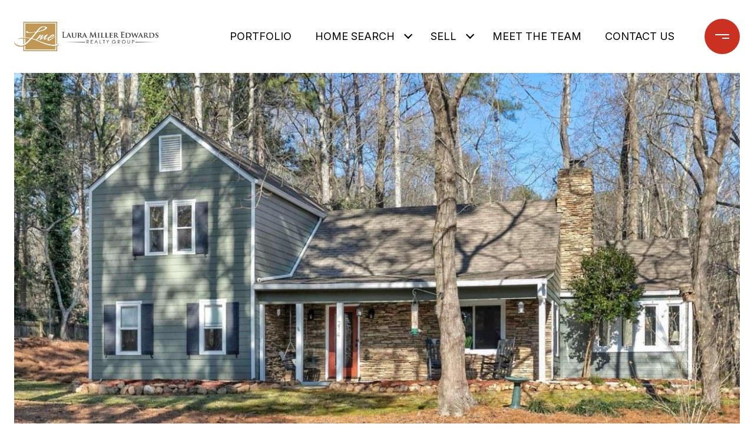

--- FILE ---
content_type: text/html; charset=utf-8
request_url: https://bss.luxurypresence.com/buttons/googleOneTap?companyId=526477e4-2c9d-4787-a0cd-7d34a102cf17&websiteId=f24d9d47-7377-445b-a3e1-b35586229038&pageId=2a0d6469-c80d-4be3-ba6f-f91f468ef45d&sourceUrl=https%3A%2F%2Flauramilleredwards.com%2Fproperties%2F214-lake-somerset-drive-nw-marietta-ga-30064-10016315&pageMeta=%7B%22sourceResource%22%3A%22properties%22%2C%22pageElementId%22%3A%22d363315e-59d8-434f-9820-a60878ac6a20%22%2C%22pageQueryVariables%22%3A%7B%22property%22%3A%7B%22id%22%3A%22d363315e-59d8-434f-9820-a60878ac6a20%22%7D%2C%22properties%22%3A%7B%22relatedNeighborhoodPropertyId%22%3A%22d363315e-59d8-434f-9820-a60878ac6a20%22%2C%22sort%22%3A%22salesPrice%22%7D%2C%22neighborhood%22%3A%7B%7D%2C%22pressReleases%22%3A%7B%22propertyId%22%3A%22d363315e-59d8-434f-9820-a60878ac6a20%22%7D%7D%7D
body_size: 2898
content:
<style>
  html, body {margin: 0; padding: 0;}
</style>
<script src="https://accounts.google.com/gsi/client" async defer></script>
<script>
const parseURL = (url) => {
    const a = document.createElement('a');
    a.href = url;
    return a.origin;
}

const login = (token, provider, source)  => {
  const origin = (window.location != window.parent.location)
    ? parseURL(document.referrer)
    : window.location.origin;  
  const xhr = new XMLHttpRequest();
  xhr.responseType = 'json';
  xhr.onreadystatechange = function() {
    if (xhr.readyState === 4) {
      const response = xhr.response;
      const msg = {
        event: response.status,
        provider: provider,
        source: source,
        token: token
      }
      window.parent.postMessage(msg, origin);
    }
  }
  xhr.withCredentials = true;
  xhr.open('POST', `${origin}/api/v1/auth/login`, true);
  xhr.setRequestHeader("Content-Type", "application/json;charset=UTF-8");
  xhr.send(JSON.stringify({
    token,
    provider,
    source,
    websiteId: 'f24d9d47-7377-445b-a3e1-b35586229038',
    companyId: '526477e4-2c9d-4787-a0cd-7d34a102cf17',
    pageId: '2a0d6469-c80d-4be3-ba6f-f91f468ef45d',
    sourceUrl: 'https://lauramilleredwards.com/properties/214-lake-somerset-drive-nw-marietta-ga-30064-10016315',
    pageMeta: '{"sourceResource":"properties","pageElementId":"d363315e-59d8-434f-9820-a60878ac6a20","pageQueryVariables":{"property":{"id":"d363315e-59d8-434f-9820-a60878ac6a20"},"properties":{"relatedNeighborhoodPropertyId":"d363315e-59d8-434f-9820-a60878ac6a20","sort":"salesPrice"},"neighborhood":{},"pressReleases":{"propertyId":"d363315e-59d8-434f-9820-a60878ac6a20"}}}',
    utm: '',
    referrer: ''
  }));
}

function getExpirationCookie(expiresInMiliseconds) {
  const tomorrow  = new Date(Date.now() + expiresInMiliseconds); // The Date object returns today's timestamp
  return `lauramilleredwards.com-SID=true; expires=${tomorrow.toUTCString()}; path=/; Secure; SameSite=None`;
}

function handleCredentialResponse(response) {
  document.cookie = getExpirationCookie(24 * 60 * 60 * 1000); // 1 day
  login(response.credential, 'GOOGLE', 'GOOGLE_SIGN_ON');
}

function handleClose() {
  const msg = {
    event: 'cancel',
    provider: 'GOOGLE',
    source: 'GOOGLE_SIGN_ON'
  }
  const origin = (window.location != window.parent.location)
    ? parseURL(document.referrer)
    : window.location.origin;
  window.parent.postMessage(msg, origin);
  document.cookie = getExpirationCookie(2 * 60 * 60 * 1000); // 2 hours
}

</script>
<div id="g_id_onload"
  data-client_id="673515100752-7s6f6j0qab4skl22cjpp7eirb2rjmfcg.apps.googleusercontent.com"
  data-callback="handleCredentialResponse"
  data-intermediate_iframe_close_callback="handleClose"
  data-state_cookie_domain = "lauramilleredwards.com"
  data-allowed_parent_origin="https://lauramilleredwards.com"
  data-skip_prompt_cookie="lauramilleredwards.com-SID"
  data-cancel_on_tap_outside="false"
></div>